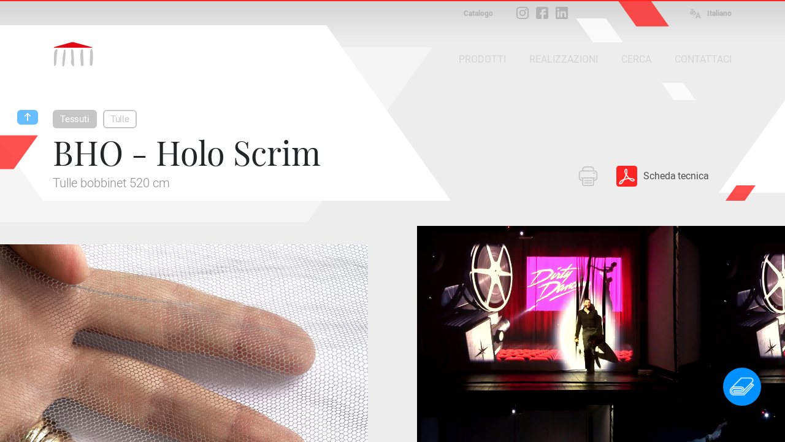

--- FILE ---
content_type: text/html; charset=iso-8859-1
request_url: https://www.peroni.com/scheda.php?id=51620
body_size: 10310
content:
<!DOCTYPE html>
<html lang="it">
	<head>
<meta charset="windows-1252">
<meta property="fb:app_id" content="1316250451796609">

<meta property="og:url" content="https://peroni.com/scheda.php?id=51620">
<meta property="og:type" content="website">
<meta property="og:title" content="BHO - Holo Scrim - Tulle | PERONI">
<meta property="og:description" content="Tulle bobbinet 520 cm">
<meta property="og:image" content="https://peroni.com/_imgschede/BHO_HoloScrim_21ad.jpg">

<meta property="og:locale" content="it_IT">
<meta property="og:site_name" content="peroni.com">

<title>BHO - Holo Scrim - Tulle | PERONI</title>
<meta name="keywords" content="produzione schermi, produzione fondali, allestimenti scenografici, materiali scenografici, scenotecnica, tessuti ignifughi, materiali decorativi, manutenzione teatri, sipari, sipario, schermi retroproiezioni, scenografia, Retroproiezione, tappeti, tappeto, danza, ballo, spettacolo, sistema a binario, stampe digitali, palco, americane, specchi, cinematografia, vendita online, zaklab">
<meta name="description" content="Tulle bobbinet 520 cm">
<meta name="author" content="Zaklab">

<!-- Favicon -->
<link rel="shortcut icon" href="./favicon.ico">
<!-- Apple icon v2.0 (solo iOS 7 in su)-->
<link rel="apple-touch-icon-precomposed" href="/_appleicon/icon76.png" sizes="76x76"> <!-- iPad iOS 7 -->
<link rel="apple-touch-icon-precomposed" href="/_appleicon/icon120.png" sizes="120x120"> <!-- iPhone retina iOS 7 -->
<link rel="apple-touch-icon-precomposed" href="/_appleicon/icon152.png" sizes="152x152"> <!-- iPad retina iOS 7 -->

<!-- CSS -->
<link rel="stylesheet" href="_ele/ZAKLAB-2018.02_peroni.css?v=4.2">
<link rel="stylesheet" href="_ele/ZAKLAB-2018.02_sidebarEffects.css">
<!-- CSS FONT FACE -->
<link href="font/stylesheet.css" rel="stylesheet" type="text/css">

<!--[if gte IE 9]>
  <style type="text/css">
    .gradient {
       filter: none;
    }
  </style>
<![endif]--><script type="text/javascript">
var cookieLawTEC = true;
var cookieLawUI = true;
var cookieLawTRACK = true;
var cookieLaw = true;

var _iub = _iub || [];
_iub.csConfiguration = {"askConsentAtCookiePolicyUpdate":true,"consentOnContinuedBrowsing":false,"cookiePolicyInOtherWindow":true,"invalidateConsentWithoutLog":true,"perPurposeConsent":true,"priorConsent":false,"siteId":271559,"whitelabel":false,"cookiePolicyId":329793,"lang":"it", "banner":{ "applyStyles":true,"acceptButtonDisplay":true,"closeButtonRejects":true,"customizeButtonDisplay":true,"explicitWithdrawal":true,"fontSize":"12px","listPurposes":true,"position":"float-bottom-right","prependOnBody":true,"rejectButtonDisplay":true }};
</script>
<script type="text/javascript" src="//cdn.iubenda.com/cs/iubenda_cs.js" charset="UTF-8" async></script>
<link href="https://zaklab.it/cookielaw/IUBENDA_custom_banner_style_v3.css" rel="stylesheet" type="text/css"><!-- Global site tag (gtag.js) - Google Analytics -->
<script async src="https://www.googletagmanager.com/gtag/js?id=G-E0T707NPV5"></script>
<script>
  window.dataLayer = window.dataLayer || [];
  function gtag(){dataLayer.push(arguments);}
  gtag('js', new Date());

  gtag('config', 'G-E0T707NPV5');
</script>
<link rel="stylesheet" type="text/css" href="jquery/Zoom/zoom.zaklab.css">
	</head>
	<body>
<div class="overlay" id="overlay"></div>
<div class="loading" id="loading"><div class="loading-svg">
<svg version="1.1" id="loader-1" xmlns="http://www.w3.org/2000/svg" xmlns:xlink="http://www.w3.org/1999/xlink" x="0px" y="0px"
     width="60px" height="60px" viewBox="0 0 50 50" style="enable-background:new 0 0 50 50;" xml:space="preserve">
  <path fill="#000" d="M43.935,25.145c0-10.318-8.364-18.683-18.683-18.683c-10.318,0-18.683,8.365-18.683,18.683h4.068c0-8.071,6.543-14.615,14.615-14.615c8.072,0,14.615,6.543,14.615,14.615H43.935z">
    <animateTransform attributeType="xml"
      attributeName="transform"
      type="rotate"
      from="0 25 25"
      to="360 25 25"
      dur="1.0s"
      repeatCount="indefinite"/>
    </path>
  </svg></div>
</div>

<div class="search" id="search">
	
<div class="overlay-header">
	<div class="overlay-tit ffText30PR">Cerca</div><div class="overlay-close" id="searchclose"><svg xmlns="http://www.w3.org/2000/svg" width="17" height="17" viewBox="0 0 24 24"><path d="M23.954 21.03l-9.184-9.095 9.092-9.174-2.832-2.807-9.09 9.179-9.176-9.088-2.81 2.81 9.186 9.105-9.095 9.184 2.81 2.81 9.112-9.192 9.18 9.1z"/></svg></div>
</div>

	<form name="searchQuery" id="searchQuery" class="search-form">
		<div class="search-form-main">
			<div class="search-form-box">
				<label class="ffText14CR" for="searchfree">RICERCA LIBERA</label>
				<input id="searchfree" name="searchfree" type="text" class="input-search" placeholder="Ricerca libera" value="" onkeyup="validSpec(this)" autocorrect="off" autocomplete="off">
			</div><div class="search-form-box">
				<label class="ffText14CR" for="searchcolor">RICERCA PER COLORE</label>
				<input id="searchcolor" name="searchcolor" type="text" class="input-search" placeholder="Ricerca per colore" value="" onkeyup="validSpec(this)" autocorrect="off" autocomplete="off">
			</div><div class="search-form-btn"><div class="btnsearchget" id="searchget"></div></div>
		</div>
	</form>
	<div class="loading" id="loadingsearch"><div class="loading-svg">
	<svg version="1.1" id="loader-1" xmlns="http://www.w3.org/2000/svg" xmlns:xlink="http://www.w3.org/1999/xlink" x="0px" y="0px"
		 width="60px" height="60px" viewBox="0 0 50 50" style="enable-background:new 0 0 50 50;" xml:space="preserve">
	  <path fill="#000" d="M43.935,25.145c0-10.318-8.364-18.683-18.683-18.683c-10.318,0-18.683,8.365-18.683,18.683h4.068c0-8.071,6.543-14.615,14.615-14.615c8.072,0,14.615,6.543,14.615,14.615H43.935z">
		<animateTransform attributeType="xml"
		  attributeName="transform"
		  type="rotate"
		  from="0 25 25"
		  to="360 25 25"
		  dur="1.0s"
		  repeatCount="indefinite"/>
		</path>
	  </svg></div>
	</div>
	<div class="search-result" id="resultSearch"><!-- AJAX --></div>
</div>
	<!-- st-menu-open -->
		<div id="st-container" class="st-container st-effect-9">
<nav class="st-menu2 st-effect-9 menulang" id="menulang">
<a href="/scheda.php?id=51620&amp;langchange=it" class="ffText16CM off">Italiano</a><a href="lang_UK/scheda.php?id=51620&amp;langchange=en" class="ffText16CM">English</a><a href="lang_ES/scheda.php?id=51620&amp;langchange=es" class="ffText16CM">Español</a><a href="lang_FR/scheda.php?id=51620&amp;langchange=fr" class="ffText16CM">Français</a><a href="lang_UR/scheda.php?id=51620&amp;langchange=ru" class="ffText16CM">&#1056;&#1091;&#1089;&#1089;&#1082;&#1080;&#1081;</a><a href="lang_PT/scheda.php?id=51620&amp;langchange=pt" class="ffText16CM">Português</a><a href="lang_RO/scheda.php?id=51620&amp;langchange=ro" class="ffText16CM">Romãnä</a>
</nav>


<nav class="st-menu st-effect-9 area" id="menuarea"></nav>
<nav class="st-menu st-effect-9 categoria" id="menucategoria"></nav>
<nav class="st-menu st-effect-9 prodotti" id="menuprodotti"></nav>
<nav class="st-menu st-effect-9 realizzazioni" id="menurealizzazioni"></nav>
<nav class="st-menu st-effect-9 contattaci" id="menucontattaci"></nav>

<div class="menu-panel-overlay"></div>
			<!-- st-pusher -->
			<div class="st-pusher">
			
				<div id="stcontent" class="st-content">
<div class="settorishort">
<div class="settori-nxtpg"><div class="settore-box box2 delay1" onclick="document.location.href='settori.php?id=2';" title="Materiali">
			<div class="settore-icn" id="SET2"></div>
		</div><div class="settore-box box4 delay2" onclick="document.location.href='settori.php?id=4';" title="Lavorazioni su misura">
			<div class="settore-icn" id="SET4"></div>
		</div><div class="settore-box box3 delay3" onclick="document.location.href='settori.php?id=3';" title="Meccanica">
			<div class="settore-icn" id="SET3"></div>
		</div></div>
<div class="settore-box-on box2" title="Materiali"></div>
</div>					<div id="descScheda" class="content-nxtpg ">
<div class="menufixed">
	<div class="menufixed-main">
		<div class="menufixed-logo nxtpg"></div>
		<nav class="menu-principal">
			<ul>
				<li><a class="btnrounded2 btnmenu " rel="prodotti" href="javascript:;">PRODOTTI</a></li><li><a class="btnrounded2 btnmenu " rel="realizzazioni" href="javascript:;">REALIZZAZIONI</a></li><li><a class="btnrounded2  btnsearch" href="javascript:;">CERCA</a></li><li><a class="btnrounded2  btnmenu" rel="contattaci" href="javascript:;">CONTATTACI</a></li>
			</ul>
		</nav>
	</div>
</div>

<header class="Hnxtpg" >
				<div class="logo"><div class="logo-ele"></div><div class="logo-txt"></div></div>
		<div class="downloadmenu"><div class="downloadmenu-txt ffText12CB">Catalogo</div></div><div class="social-home"><a href="https://www.instagram.com/peroni_spa/" target="_blank" class="social-home-insta" title="Seguici su Instagram"></a><a href="https://www.facebook.com/Peroni-Spa-541129069368206/" target="_blank" class="social-home-fb" title="Seguici su Facebook"></a><a href="https://it.linkedin.com/company/peronispa" target="_blank" class="social-home-in" title="Seguici su LinkedIn"></a></div><div class="language"><div class="language-icn"></div><div class="language-txt ffText12CB">Italiano</div></div>				
		<nav class="menu-principal">
			<ul>
				<li><a class="btnrounded2 btnmenu " rel="prodotti" href="javascript:;">PRODOTTI</a></li><li><a class="btnrounded2 btnmenu " rel="realizzazioni" href="javascript:;">REALIZZAZIONI</a></li><li><a class="btnrounded2  btnsearch" href="javascript:;">CERCA</a></li><li><a class="btnrounded2  btnmenu" rel="contattaci" href="javascript:;">CONTATTACI</a></li>
			</ul>
		</nav>
</header><div class="nxtpg-header">
	<div class="n-h-lineup bgRed"></div>
	<div class="n-h-title">
		<div class="n-h-function">
						<button class="btnstampa"></button><a href="_allegati/Peroni_BHO_Holo_Scrim-51620-711.pdf" target="_blank" title="Scheda tecnica" class="btnpdfscheda ffText20CR"><span>Scheda tecnica</span></a>		</div>
		<nav><button class="btnback"></button><button class="btnrounded-min2 ffText15CM btnmenuA" rel="MENU17">Tessuti</button><button class="btnrounded-min ffText15CM btnmenuC" rel="MENU152">Tulle</button></nav>
		<h1 class="ffText54PR">BHO - Holo Scrim</h1>
		<h2 class="ffText20CR colorGrey4">Tulle bobbinet 520 cm</h2>
	</div>
	<svg width="84" height="43" viewBox="0 0 55 28" class="n-h-poly-01">
		<polygon points="0,0 35,0 55,28 20,28" class="poly-red">
	</svg>
	<svg width="49" height="25" viewBox="0 0 77 39" class="n-h-poly-02">
		<polygon points="28,0 77,0 49,39 0,39" class="poly-red">
	</svg>
	<svg width="109" height="56" viewBox="0 0 77 39" class="n-h-poly-03">
		<polygon points="28,0 77,0 49,39 0,39" class="poly-red">
	</svg>
	<svg width="868" height="286" viewBox="0 0 868 286" class="n-h-poly-04">
		<polygon points="0,0 665,0 868,286 203,286" class="poly-white">
	</svg>
	<svg width="1019" height="285" viewBox="0 0 1019 285" class="n-h-poly-05">
		<polygon points="204,0 1019,0 815,285 0,285" class="poly-white">
	</svg>
	<svg width="1019" height="285" viewBox="0 0 1019 285" class="n-h-poly-06">
		<polygon points="204,0 1019,0 815,285 0,285" class="poly-white">
	</svg>
	<svg width="77" height="39" viewBox="0 0 55 28" class="n-h-poly-07">
		<polygon points="0,0 35,0 55,28 20,28" class="poly-white">
	</svg>
	<svg width="55" height="28" viewBox="0 0 55 28" class="n-h-poly-08">
		<polygon points="0,0 35,0 55,28 20,28" class="poly-white">
	</svg>
</div>
					<div class="scheda-foto">
<div id="foto1" class="Boximg8 overIMG" rel="IMG113501"><div class="box-hover"></div><img data-original="_imgschede/BHO_HoloScrim_21ad.jpg" src="_ele/transparent.gif" class="Img1 oriz" alt="BHO - Holo Scrim 03. grigio"></div><div class="scheda-foto-collage num8">
		<div class="collage-over overIMG" rel="IMG113501">
			<div class="collage-over-txt ffText20CR colorWhite">Vedi tutte</div>
			<svg width="868" height="286" viewBox="0 0 868 286"><polygon points="0,0 665,0 868,286 203,286" class="poly-dark"></polygon></svg>
		</div>
	<div id="foto2" class="Boximg8 overIMG" rel="IMG174897"><div class="box-hover"></div><img data-original="_imgschede/MicheleTomatis_41aa.jpg" src="_ele/transparent.gif" class="Img2 oriz" alt="Michele Tomatis, ''Grand Musical Hotel'' Il protagonista di questo show, uno straordinario one-man band, è appena comparso dal nulla sbucando dallo schermo per proiezioni ..."></div><div id="foto3" class="Boximg8 overIMG" rel="IMG174792"><div class="box-hover"></div><img data-original="_imgschede/MicheleTomatis_03aa.jpg" src="_ele/transparent.gif" class="Img3 oriz" alt="... che si trova alle sue spalle, in realtà un Fondale attraversabile in bande elastiche LBE - Perolastic.Sta per presentare al pubblico un'altra performer ..."></div><div id="foto4" class="Boximg8 overIMG" rel="IMG174904"><div class="box-hover"></div><img data-original="_imgschede/MicheleTomatis_42aa.jpg" src="_ele/transparent.gif" class="Img4 oriz" alt="... che compare dal nulla.Le luci sul fondo del palcoscenico si sono abbassate e un proiettore ne sta retroproiettando l'immagine virtuale dall'alto al basso ..."></div><div id="foto5" class="Boximg8 overIMG" rel="IMG174799"><div class="box-hover"></div><img data-original="_imgschede/MicheleTomatis_04aa.jpg" src="_ele/transparent.gif" class="Img5 oriz" alt="... su di un fondale invisibile in BHO - Holo Scrim grigio installato sul fronte del palcoscenico.La cantante con cui Michele Tomatis duetta non è altro che una proiezione olografica con cui il personaggio reale può interagire in vari modi.Ad esempio ..."></div><div id="foto6" class="Boximg8 overIMG" rel="IMG174911"><div class="box-hover"></div><img data-original="_imgschede/MicheleTomatis_43aa.jpg" src="_ele/transparent.gif" class="Img6 oriz" alt="... qui un nuovo cambio di luci toglie l'illuminazione frontale sul performer in carne ed ossa ..."></div><div id="foto7" class="Boximg8 overIMG" rel="IMG174806"><div class="box-hover"></div><img data-original="_imgschede/MicheleTomatis_35aa.jpg" src="_ele/transparent.gif" class="Img7 oriz" alt="... e illumina lo sfondo, creando così una silhouette reale che solleva la performer virtuale."></div><div id="foto8" class="Boximg8 overIMG" rel="IMG183703"><div class="box-hover"></div><img data-original="_imgschede/AC_Y_54aa.jpg" src="_ele/transparent.gif" class="Img8 oriz" alt="Mudac, ''A Chair and You'' Le pareti della grande teca in primo piano sono fatte di tulle BHO - Holo Scrim grigio, praticamente invisibile in controluce, ma molto reattivo all'illuminazione e alle proiezioni."></div></div><!-- /collage -->					</div><!-- /foto -->
					
					<div class="scheda-main">
						<div class="scheda-sx">
							<div class="scheda-desc colorGrey4">
 <span class="evitxt">BHO - Holo Scrim</span> è un <span class="evitxt">Tulle per scenografia</span> in poliammide con <a href="scheda.php?id=57970" class="linktxt" alt="Vai alla scheda collegata">armatura bobbinet</a>.<br />&#278; un supporto per proiezioni olografiche 3D di estrema trasparenza ed efficacia.<br />Posto di fronte a soggetti reali visibili in trasparenza, viene utilizzato con la proiezione frontale o con la retroproiezione di soggetti virtuali che, interagendo con quelli reali, creano l'illusione di tridimensionalità tipica dell' <a href="https://it.wikipedia.org/wiki/Fantasma_di_Pepper" class="linktxt">effetto del Fantasma di Pepper o Pepper's Ghost</a>.<br />Si trasporta con grande agio grazie alla leggerezza estrema e al ridotto volume che occupa quando viene ripiegato.<br />Se dotato di finiture adeguate si installa facilmente, rapidamente e quando viene teso correttamente ai quattro lati (vedi: <a href="scheda.php?id=53522" class="linktxt" alt="Vai alla scheda collegata">confezione tesa</a>) non conserva segni di piegatura.<br />L'armatura bobbinet gli conferisce una certa elasticità sia in trama che in ordito.<br /><br /><strong>Brevi guide sul tulle</strong>:<br /><a href="scheda.php?id=51256" class="linktxt" alt="Vai alla scheda collegata">Proprietà del tulle per scenografia</a> <br /><a href="scheda.php?id=58189" class="linktxt" alt="Vai alla scheda collegata">Maglie e colori</a> <hr /><div class="scheda-columns"><div class="scheda-columns-rw"><div class="scheda-columns-sx">Reazione al fuoco</div><div class="scheda-columns-dx">ignifugo permanente</div></div></div><div class="scheda-columns"><div class="scheda-columns-rw"><div class="scheda-columns-sx">Certificati</div><div class="scheda-columns-dx">EN 13773:2003 classe 1</div></div></div><div class="scheda-columns"><div class="scheda-columns-rw"><div class="scheda-columns-sx">Maglia </div><div class="scheda-columns-dx">esagonale 1,2 x 1,2 mm</div></div></div><div class="scheda-columns"><div class="scheda-columns-rw"><div class="scheda-columns-sx">Composizione </div><div class="scheda-columns-dx">100% poliammide</div></div></div><div class="scheda-columns"><div class="scheda-columns-rw"><div class="scheda-columns-sx">Peso</div><div class="scheda-columns-dx">15 g/m²</div></div></div><div class="scheda-columns"><div class="scheda-columns-rw"><div class="scheda-columns-sx">Larghezza</div><div class="scheda-columns-dx">520 cm ± 20 cm</div></div></div><div class="scheda-columns"><div class="scheda-columns-rw"><div class="scheda-columns-sx">Lunghezza </div><div class="scheda-columns-dx">± 45 m</div></div></div><div class="scheda-columns"><div class="scheda-columns-rw"><div class="scheda-columns-sx">Formato</div><div class="scheda-columns-dx">faldato</div></div></div><div class="scheda-columns"><div class="scheda-columns-rw"><div class="scheda-columns-sx">Colori disponibili</div><div class="scheda-columns-dx">vedi cartella colori</div></div></div><div class="scheda-columns"><div class="scheda-columns-rw"><div class="scheda-columns-sx">Colori a richiesta</div><div class="scheda-columns-dx">non disponibili</div></div></div><hr /><div class="scheda-columns"><div class="scheda-columns-rw"><div class="scheda-columns-sx">Trasparenza in controluce </div><div class="scheda-columns-dx"><img src="_ele/r50.png" alt="Rating 5.0" title="Attenzione: i rating evidenziano una media astratta che ha il solo scopo di dare un'idea di massima dei comportamenti del materiale, essendo impossibile sintetizzare un unico dato che tenga conto di tutte le variabili" align="absmiddle" class="rate" /></div></div></div><div class="scheda-columns"><div class="scheda-columns-rw"><div class="scheda-columns-sx">Effetto parete con luce frontale </div><div class="scheda-columns-dx"><img src="_ele/r50.png" alt="Rating 5.0" title="Attenzione: i rating evidenziano una media astratta che ha il solo scopo di dare un'idea di massima dei comportamenti del materiale, essendo impossibile sintetizzare un unico dato che tenga conto di tutte le variabili" align="absmiddle" class="rate" /></div></div></div><div class="scheda-columns"><div class="scheda-columns-rw"><div class="scheda-columns-sx">Dipingibilità </div><div class="scheda-columns-dx"><img src="_ele/r20.png" alt="Rating 2.0" title="Attenzione: i rating evidenziano una media astratta che ha il solo scopo di dare un'idea di massima dei comportamenti del materiale, essendo impossibile sintetizzare un unico dato che tenga conto di tutte le variabili" align="absmiddle" class="rate" /> con pitture per tessuti in poliammide</div></div></div><hr /><div class="scheda-columns"><div class="scheda-columns-rw"><div class="scheda-columns-sx">Disponibilità</div><div class="scheda-columns-dx">a metro<br />in pezze intere<br />in realizzazioni su misura</div></div></div>							</div>
						</div><!-- /scheda-sx --><div class="scheda-dx">
	<h3 class="ffText30PR colorGrey3">Cartella colori</h3>
<div class="scheda-color  overCOLOR" rel="IMG100232"><div class="box-hover"></div><img src="_imgschede/BHO_HoloScrim_00ac.jpg" alt="BHO - Holo Scrim 03. grigio" ></div>						</div><!-- /scheda-dx -->
					</div><!-- /scheda-main -->
					

					
					<div class="scheda-attached">
						<h2 class="ffText32PR">Video & Documentazione</h2>
						<div class="scheda-attached-main">
<div class="attached-box V" id="VID687">
								<div class="box-hover"></div>
								<h3 class="ffText20PR">BHO - Holo Scrim</h3>
								<div class="attached-box-icn"></div>
								<div class="attached-box-shade"></div>
								<div class="attached-box-bg"  data-original="_video/box_687_bho.jpg" style="background-image:url('_ele/transparent.gif');" ></div>
							</div><div class="attached-box V" id="VID757">
								<div class="box-hover"></div>
								<h3 class="ffText20PR">Michele Tomatis, ''Grand Musical Hotel''</h3>
								<div class="attached-box-icn"></div>
								<div class="attached-box-shade"></div>
								<div class="attached-box-bg"  data-original="_video/box_757_micheletomatis_video_01aa.jpg" style="background-image:url('_ele/transparent.gif');" ></div>
							</div>						</div>
						
	<svg width="98" height="50" viewBox="0 0 77 39" class="attached-poly-06">
		<polygon points="28,0 77,0 49,39 0,39" class="poly-red">
	</svg>
	
	<svg width="98" height="50" viewBox="0 0 77 39" class="attached-poly-03">
		<polygon points="28,0 77,0 49,39 0,39" class="poly-red">
	</svg>
	
	<svg width="54" height="28" viewBox="0 0 55 28" class="attached-poly-07">
		<polygon points="0,0 35,0 55,28 20,28" class="poly-red">
	</svg>
	
	<svg width="77" height="39" viewBox="0 0 55 28" class="attached-poly-08">
		<polygon points="0,0 35,0 55,28 20,28" class="poly-white">
	</svg>
	
	<svg width="697" height="320" viewBox="0 0 697 320" class="attached-poly-04">
		<polygon points="0,0 468,0 697,320 229,320" class="poly-outline-grey">
	</svg>

	<svg width="697" height="320" viewBox="0 0 697 320" class="attached-poly-05">
		<polygon points="229,0 697,0 468,320 0,320" class="poly-outline-grey">
	</svg>
	
	<svg width="1671" height="468" viewBox="0 0 1671 468" class="attached-poly-01">
		<polygon points="0,0 1337,0 1671,468 334,468" class="poly-white">
	</svg>
	<svg width="1182" height="400" viewBox="0 0 1182 400" class="attached-poly-02">
		<polygon points="287,0 1182,0 895,400 0,400" class="poly-white">
	</svg>
		
	<svg width="1671" height="468" viewBox="0 0 1671 468" class="attached-poly-09">
		<polygon points="334,0 1671,0 1337,468 0,468" class="poly-white">
	</svg>
	
					</div><!-- /scheda-attached -->
					<div class="scheda-other">
						<h2 class="ffText32PR">Questo materiale è stato usato per...</h2>
<div class="boxsquare" onclick="location.href='scheda.php?id=59120';">
								<div class="box-hover"></div>
								<div class="boxsquare-img"  data-original="_imgschede/AT_Rusalka_13ab.jpg" style="background-image:url('_ele/transparent.gif');" ></div><div class="boxsquare-txt">
									<h3 class="ffText18PR">Auditorio de Tenerife, ''Rusalka''</h3>
									<p class="ffText12CR colorGrey5">Opera lirica</p>
								</div>
							</div><div class="boxsquare" onclick="location.href='scheda.php?id=58665';">
								<div class="box-hover"></div>
								<div class="boxsquare-img"  data-original="_imgschede/MicheleTomatis_00aa.jpg" style="background-image:url('_ele/transparent.gif');" ></div><div class="boxsquare-txt">
									<h3 class="ffText18PR">Michele Tomatis, ''Grand Musical Hotel''</h3>
									<p class="ffText12CR colorGrey5">Operetta, zarzuela, musical</p>
								</div>
							</div><div class="boxsquare" onclick="location.href='scheda.php?id=58980';">
								<div class="box-hover"></div>
								<div class="boxsquare-img"  data-original="_imgschede/AC_Y_56aa.jpg" style="background-image:url('_ele/transparent.gif');" ></div><div class="boxsquare-txt">
									<h3 class="ffText18PR">Mudac, ''A Chair and You''</h3>
									<p class="ffText12CR colorGrey5">Esposizioni, arte, architettura</p>
								</div>
							</div><div class="boxsquare-void"></div>					</div><!-- /scheda-other -->
					
					</div><!-- /content-nxtpg -->
<footer>	
	<div class="footer-main clearfix colorGrey2">
		<div class="footer-sx">
			<h2 class="ffText20PR colorWhite">Scopri Peroni</h2>
			<ul class="ffText16CR">
				<li><a href="azienda.php?id=17">Organizzazione</a></li>
				<li><a href="azienda.php?id=13">Profilo aziendale</a></li>
				<li><a href="azienda.php?id=21">La storia</a></li>
		<li><a href="javascript:;" rel="DIS13" class="btndisclaimer">Lavora con noi</a></li>      
						<li><a href="ultimi_prodotti.php">Ultimi Prodotti</a></li>
			</ul>
		</div>
		<div class="footer-ct">
			<img src="_ele/LOGO_PeroniSPA_03.png" width="173" height="103" alt="Peroni SPA" class="footer-logo">
			<h2 class="ffText30PR colorWhite">Peroni S.p.a.</h2>
			<h3 class="ffText20CR">Via Monte Leone, 93 <br>
			21013 Gallarate (VA)<br>
			Tel. +39 0331 756 811</h3>
		</div>
		<div class="footer-dx">
			<h2 class="ffText20PR colorWhite">Informazioni</h2>
			<ul class="ffText16CR">
				<li><a href="contattaci.php">Orari magazzino</a></li>
				<li><a href="Peroni_Indicazioni_stradali_orari.pdf" title="Download delle indicazioni stradali in PDF" target="_blank">Come raggiungerci</a></li>
			<li><a href="javascript:;" rel="DIS5" class="btndisclaimer">Privacy</a></li>      
						<li><a href="javascript:;" rel="DIS1" class="btndisclaimer">Condizioni di utilizzo del sito</a></li>      
						<li><a href="javascript:;" rel="DIS25" class="btndisclaimer">Condizioni di vendita</a></li>      
						<li><a href="javascript:;" rel="DIS9" class="btndisclaimer">Copyright & Fotografie</a></li>      
						</ul>
		</div>
	</div>
	<div class="footer-end">
		<div class="txtL"><a class="btnrounded-outline ffText16CM btnmenu" rel="contattaci" href="javascript:;">Distributori</a></div><div>
		<div><img src="_ele/logo_NIVOFLEX.png"></div>
		</div><div class="txtR"><a class="btnrounded-outline ffText16CM" href="mailto:info@peroni.com">Manda una email</a></div>
	</div>
	
	<div class="copy"><div class="copy-txt ffText12CR colorGrey2">COPYRIGHT 2017 TUTTI I DIRITTI RISERVATI - P.IVA/C.F. 00212670129 - CAP. SOC. € 1.150.000 - REG. IMP. Varese 00212670129 - REA VA-78719 - WEB DESIGN <a href="http://www.zaklab.com" class="item" target="_blank">ZAKLAB</a></div></div>
</footer>
<div class="legalbar"><div class="legalbar-main"><div class="legalbar-tit">Informazioni sul trattamento dei dati</div><div class="legalbar-btn"><a href="https://www.iubenda.com/privacy-policy/329793/legal" target="_blank" title="Privacy Policy">Privacy Policy</a><a href="https://www.iubenda.com/privacy-policy/329793/cookie-policy" target="_blank" title="Cookie Policy">Cookie Policy</a><a href="#" class="iubenda-cs-preferences-link">Impostazioni</a></div></div></div>				</div><!-- /st-content -->
			</div><!-- /st-pusher -->
		</div><!-- /st-container -->
<!-- JQUERY -->
<script type="text/javascript" src="jquery/jquery-3.1.1.min.js"></script>
<script type="text/javascript" src="jquery/jquery.easing.1.3.js"></script>
<!-- OVER -->
<script type="text/javascript" src="jquery/jquery.overlay.v3.js"></script>

<script type="text/javascript" src="jquery/blockKeyPress.js"></script>
<script type="text/javascript" src="jquery/jquery.lazyload.min.js"></script>
<!-- AUTOGROW - TEXTAREA -->
<script type="text/javascript" src="jquery/jquery.autogrow-textarea.js"></script>

<script type="text/javascript">


$(function() {
	// CARICHIAMO I MENU TEMATICI //
	$.get( "ajx_menu_panel.php", { idMENU: "prodotti", type: "1" } ).done(function(data) { $("#menuprodotti").html(data); });
	$.get( "ajx_menu_panel.php", { idMENU: "realizzazioni", type: "1" } ).done(function(data) { $("#menurealizzazioni").html(data); });
	$.get( "ajx_menu_panel.php", { idMENU: "contattaci", type: "1" } ).done(function(data) { $("#menucontattaci").html(data); });
});
// LANGUAGE ////////////////////////////////
var openlang = 0;

var lastScrollTop = 0;

$( ".st-content" ).scroll(function() {
   var st = $(this).scrollTop();
   if (st > lastScrollTop){
       // DOWNSCROLL CODE
	   $(".menufixed").removeClass("open");
  } else {
      // UPSCROLL CODE
		if(st >= 300){
			if(!$(".menufixed").hasClass("open")){
				$(".menufixed").addClass("open");
			}
		} else {
			$(".menufixed").removeClass("open");
		}
   }
   lastScrollTop = st;
   
	if(openlang==1){
		$('#st-container').removeClass("st-menu-open2");
		$("#menulang").removeClass('visible');
		openlang = 0;
	}
});

$( window ).resize(function() {

	var Hcontent = $(".content-nxtpg").height();
	
	if(Hcontent<=1300){
		$(".bg-shape").addClass("shortH");
	} else {
		$(".bg-shape").removeClass("shortH");
	}

});

$( document ).ready(function() {

	var Hcontent = $(".content-nxtpg").height();
	
	if(Hcontent<=1300){
		$(".bg-shape").addClass("shortH");
	} else {
		$(".bg-shape").removeClass("shortH");
	}

// CERCA ////////////////////////////////
	$('.btnsearch').bind( "click", function(e) {
		console.log('1');
		$("body").addClass("search-open");
			return false;
	});
	
// BACK ////////////////////////////////
	$('.btnback').bind( "click", function(e) {
		window.history.back();
		return false;
	});

// MENU PRINCIPALI ////////////////////////////////
	$('.btnmenu').bind( "click", function(e) {
		var idMENU = $(this).attr("rel");
		if(idMENU){
			$("#menu"+idMENU).animate({ scrollTop: 0 }, 0).addClass('visible');
			$('#st-container').addClass("st-menu-open");
	
			$('.menu-panel-overlay, .btnclose-menu').bind( "click", function(e) {
				$('#st-container').removeClass("st-menu-open");
				$("#menu"+idMENU).removeClass('visible');
				$('.menu-panel-overlay, .btnclose-menu').unbind( "click" );
				return false;
			});
		}
		return false;
	});
// MENU AREA ////////////////////////////////
	$('.btnmenuA').bind( "click", function(e) {
		var idMENU = $(this).attr("rel");
		if(idMENU){
			$("#menuarea").animate({ scrollTop: 0 }, 0).addClass('visible');
			$('#st-container').addClass("st-menu-open");
	
			$('.menu-panel-overlay, .btnclose-menu').bind( "click", function(e) {
				$('#st-container').removeClass("st-menu-open");
				$("#menuarea").removeClass('visible');
				$('.menu-panel-overlay, .btnclose-menu').unbind( "click" );
				return false;
			});
		}
		return false;
	});
// MENU CATEGORIA ////////////////////////////////
	$('.btnmenuC').bind( "click", function(e) {
		var idMENU = $(this).attr("rel");
		if(idMENU){
			$("#menucategoria").animate({ scrollTop: 0 }, 0).addClass('visible');
			$('#st-container').addClass("st-menu-open");
	
			$('.menu-panel-overlay, .btnclose-menu').bind( "click", function(e) {
				$('#st-container').removeClass("st-menu-open");
				$("#menucategoria").removeClass('visible');
				$('.menu-panel-overlay, .btnclose-menu').unbind( "click" );
				return false;
			});
		}
		return false;
	});
// LANGUAGE ////////////////////////////////
	$('.language').bind( "click", function(e) {
		if(openlang==0){
			$("#menulang").animate({ scrollTop: 0 }, 0).addClass('visible');
			$('#st-container').addClass("st-menu-open2");
			openlang = 1;
		} else {
			$('#st-container').removeClass("st-menu-open2");
			$("#menulang").removeClass('visible');
			openlang = 0;
		}
		return false;
	});
	
	$("#searchget").bind( "click", function() {
		GetSearch();
		return false;
	});
	
	function GetSearch(){
			var textFind = $("#searchfree").val();
			var textFindColor = $("#searchcolor").val();
		
			if( ( textFind != '' && textFind.length >= 2 ) || ( textFindColor != '' && textFindColor.length >= 2 ) ){
				$("#loadingsearch").addClass('On');
				$.ajax({
				type: "POST",
				url: "ajx_search.php",
				data: "textFind="+textFind+"&textFindColor="+textFindColor,
				cache: false,
					success: function(html){
						var data = $.trim(data);
						if(data == 2){
							$("body").removeClass("search-open");
							$("#resultSearch").html('');
						}
					},
					error : function (richiesta,stato,errori) {
						console.log("CARICAMENTO = "+errori);
					}
				}).done(function(data) {
					console.log('2');
					var data = $.trim(data);
					if(data == 2){
						$("body").removeClass("search-open");
						$("#resultSearch").html('');
						return false;
					} else {
						$("#loadingsearch").removeClass('On');
						$("#resultSearch").html(data);
						return false;
					}
				});
				return false;
			} else {
				//$("#searchVoice").val('').attr("placeholder","Scrivi almeno 4 caratteri")
				return false;
			}
			return false;
	}
	
	$("#searchfree").keyup(function(event) {
				$("#searchcolor").val('');
				$("label[for='searchcolor']").removeClass('on');
				var textFind = $(this).val();
				if( textFind != ''){
					$("label[for='searchfree']").addClass('on');
					if( textFind.length >= 2 ){
						$("#searchget").addClass("active");
					} else {
						$("#searchget").removeClass("active");
					}
				} else {
					$("label[for='searchfree']").removeClass('on');
					$("#searchget").removeClass("active");
					return false;
				};
	}).keydown(function(event) {
			// blocca invio
		  if (event.which == 13) {
			$( "#searchget" ).click();
			return false;
		  }
	});
	
	$("#searchcolor").keyup(function(event) {
				$("#searchfree").val('');
				$("label[for='searchfree']").removeClass('on');
				var textFind = $(this).val();
				if( textFind != ''){
					$("label[for='searchcolor']").addClass('on');
					if( textFind.length >= 2 ){
						$("#searchget").addClass("active");
					} else {
						$("#searchget").removeClass("active");
					}
				} else {
					$("label[for='searchcolor']").removeClass('on');
					$("#searchget").removeClass("active");
					return false;
				};
	}).keydown(function(event) {
			// blocca invio
		  if (event.which == 13) {
			$( "#searchget" ).click();
			return false;
		  }
	});
	
	$("#searchclose").bind( "click", function() {
		$("body").removeClass("search-open");
		$("#resultSearch").html('');
		return false;
	}); 
	
	
	$(".Hnxtpg .logo, .menufixed-logo.nxtpg").bind( "click", function() {
		document.location.href = 'index.php';
		return false;
	});

// DISCLAIM ////////////////////////////////////////////////////////
$('.btndisclaimer').bind( "click", function(e) {
	var idRel = $(this).attr("rel"),
		idDIS = idRel.replace("DIS", "");
	if(idDIS){
		chiamata(idDIS,'ajx_disclaimer.php', '', 0);
	}
	return false;
});

// GUIDE & OCCASIONI ////////////////////////////////////////////////////////
$('.btndownload').bind( "click", function(e) {
	var idRel = $(this).attr("rel"),
		idDIS = idRel.replace("DWN", "");
	if(idDIS==2){
		chiamata(idDIS,'ajx_download.php', '', 0);
	} else {
		document.location.href = 'download';
	}
	return false;
});
$('.downloadmenu').bind( "click", function(e) {
	document.location.href = 'download';
	return false;
});

<!-- RICHIESTA PREVENTIVO -->
function ErrorRQS(){
	$("#rqs").addClass("shaker");
	$("#rqs").one('webkitAnimationEnd oanimationend oAnimationEnd msAnimationEnd animationend',   
	function(e) {
		$("#rqs").removeClass("shaker");
	});
}
function ErrorRQSask(){
	$("#rqsask").addClass("shaker");
	$("#rqsask").one('webkitAnimationEnd oanimationend oAnimationEnd msAnimationEnd animationend',   
	function(e) {
		$("#rqsask").removeClass("shaker");
	});
}
function ErrorRQSselector(){
	$("#rqsselector").addClass("shaker");
	$("#rqsselector").one('webkitAnimationEnd oanimationend oAnimationEnd msAnimationEnd animationend',   
	function(e) {
		$("#rqsselector").removeClass("shaker");
	});
}
function ErrorRQScaptcha(){
	$(".ask-recaptcha").addClass("shaker");
	$(".ask-recaptcha").one('webkitAnimationEnd oanimationend oAnimationEnd msAnimationEnd animationend',   
	function(e) {
		$(".ask-recaptcha").removeClass("shaker");
	});
}

function registerRQS(){
	var email = $("#rqs").val();
	var desc = $("#rqsask").val();
	var response = grecaptcha.getResponse();
	
	if(ValEmeial(email)==false || !email){
		ErrorRQS();
		$("#requestform").removeClass("next");
		return false;
	} else {
		if(!desc){
			ErrorRQSask();
			return false;
		} else {
			if( $('#f-option').is(':checked') || $('#s-option').is(':checked') ) {

				if(response.length === 0) {
					ErrorRQScaptcha();
					return false;
				} else {
					$('#requestform').submit();
					return false;
				}
				
			} else {
					ErrorRQSselector();
					return false;
			}
		};
	};
	return false;
}
function askingRQS(){
	var email = $("#rqs").val();
	if(ValEmeial(email)==false || !email){
		ErrorRQS();
		return false;
	} else {
		$("#requestform").addClass("next");
		return false;
	};
	return false;
}

$("#rqs").focus(function(event) {
	$("#rqs").removeClass("shaker");
}).keydown(function(event) {
		// blocca invio
	  if (event.which == 13) {
			askingRQS();
			return false;
	  }
});
$("#rqsask").focus(function(event) {
	$("#rqsask").removeClass("shaker");
}).keydown(function(event) {
		// blocca invio
	  if (event.which == 13) {
			//registerRQS();
			//return false;
	  }
});

$( "#RQSinfoOpen" ).bind( "click", function() {
	if( !$('#RQSinfo').is(':visible') ) {
		$("#RQSinfo").slideDown(300, 'easeOutExpo');
		$(this).addClass("btnRdON");
	} else {
		$("#RQSinfo").slideUp(300, 'easeOutExpo');
		$(this).removeClass("btnRdON");
	}
});

$( "#askRQS" ).one( "click", function() {
	var lg = 1;
	var lang = '?hl=it';
	if(lg==2){
		lang = '?hl=en';
	}
	if(lg==3){
		lang = '?hl=es';
	}
	if(lg==4){
		lang = '?hl=fr';
	}
	if(lg==5){
		lang = '?hl=ru';
	}
	if(lg==6){
		lang = '?hl=pt';
	}
	if(lg==7){
		lang = '?hl=ro';
	}
	var s = document.createElement("script");
	s.type = "text/javascript";
	s.src = "https://www.google.com/recaptcha/api.js"+lang;
	$("head").append(s);
	
	$('textarea').autogrow();
});
$( "#askRQS" ).bind( "click", function() {
	askingRQS();
	return false;
});
$( "#submitRQS" ).bind( "click", function() {
	registerRQS();
	return false;
});
<!-- RICHIESTA PREVENTIVO -->


// FOTO SCHEDA ////////////////////////////////////////////////////////
$(".scheda-foto img").lazyload({
  effect : "fadeIn",
  container: $(".st-content"),
  threshold : 300
});

});

$("div.boxsquare-img, div.boxline-img, div.categorie-box-bg, div.attached-box-bg").lazyload({
  effect : "fadeIn",
  container: $(".st-content"),
  threshold : 200 });
</script>

<!-- CHOSEN SELECT -->
<link rel="stylesheet" href="_ele/ZAKLAB-2017.03_chosen.css">
<script src="jquery/chosen/chosen.jquery.min.js" type="text/javascript"></script>
<script type="text/javascript">
$(".chzn-select").chosen({no_results_text:"--", disable_search_threshold: 5}); // singola scelta disabilità barra di ricerca
</script>
<!-- CHOSEN SELECT --><script type="text/javascript">
// SETTORI SHORT ////////////////////////////////
	$('.settore-box-on').bind( "click", function(e) {
		if($('.settorishort').hasClass("on")){
			$('.settorishort').removeClass("on");
		} else {
			$('.settorishort').addClass("on");
		}
		return false;
	});
</script>
<script type="text/javascript" src="jquery/jquery.visible.min.js"></script>
<script type="text/javascript">
var count = 1;
$(".scheda-columns-img").each(function(e) {
	$(this).attr("id", "contIMG"+count);
	$(this).find(".imgTAB").attr("id", "IMG"+count);
	count++;
	//console.log("Add "+count);
});


$(function() {
	// CARICHIAMO I MENU TEMATICI //
	$.get( "ajx_menu_panel.php", { idMENU: "17", type: "2", sez: "2" } ).done(function(data) { $("#menuarea").html(data); });
	$.get( "ajx_menu_panel.php", { idMENU: "152", type: "3", sez: "2" } ).done(function(data) { $("#menucategoria").html(data); });
});

$( document ).ready(function() {

	// IMMAGINI
	$('.overIMG').bind( "click", function(e) {
		var idRel = $(this).attr("rel"),
			idIMG = idRel.replace("IMG", "");
		if(idIMG){
			chiamata(51620,'ajx_image.php', idIMG, 1);
			
			$("#overlay").on("click",".imagedida a", function(event){
				event.preventDefault();
				var href = $(this).attr("href");
				window.open(href,'_blank');
				return false;
			});
		}
		return false;
	});
	// COLOR
	$('.overCOLOR').bind( "click", function(e) {
		var idRel = $(this).attr("rel"),
			idIMG = idRel.replace("IMG", "");
		if(idIMG){
			chiamata(51620,'ajx_image_color.php', idIMG, 1);
			
			$("#overlay").on("click",".imagedida a", function(event){
				event.preventDefault();
				var href = $(this).attr("href");
				window.open(href,'_blank');
				return false;
			});
		}
		return false;
	});
	// VIDEO
	$('.attached-box.V').bind( "click", function(e) {
		var idVID = $(this).attr("id"),
			idVID = idVID.replace("VID", "");
		if(idVID){
			chiamata(51620,'ajx_video.php?ui='+cookieLawUI, idVID, 2);
		}
		return false;
	});

	// STAMPA
	$('.btnstampa').bind( "click", function(e) {
		window.open('scheda_PDF.php?id=51620', "_blank");
		return false;
	});
		
});
</script>

<script type="text/javascript" src="jquery/Zoom/transition.js"></script>
<script type="text/javascript" src="jquery/Zoom/zoom.zaklab.js"></script>
</body>
</html>

--- FILE ---
content_type: text/html; charset=iso-8859-1
request_url: https://www.peroni.com/ajx_menu_panel.php?idMENU=contattaci&type=1
body_size: 519
content:
<div class="btnclose-menu"><svg xmlns="http://www.w3.org/2000/svg" width="17" height="17" viewBox="0 0 24 24"><path d="M23.954 21.03l-9.184-9.095 9.092-9.174-2.832-2.807-9.09 9.179-9.176-9.088-2.81 2.81 9.186 9.105-9.095 9.184 2.81 2.81 9.112-9.192 9.18 9.1z"/></svg></div>

<div class="menu-content  menu-rea">
<div class="menu-main  menu-rea">
<ul>
<li class="menu-li-area"><h3 class="menu-area ffText16CR" style="padding-bottom:3px;">SCEGLI LA TUA NAZIONE</h3>
	<li><a href="contattaci.php?idNaz=IT" class="ffText16CR" style="line-height:46px">Italia</a></li>
<li><a href="contattaci.php?idNaz=AL" class="ffText16CR">Albania</a></li><li><a href="contattaci.php?idNaz=AR" class="ffText16CR">Argentina</a></li><li><a href="contattaci.php?idNaz=BR" class="ffText16CR">Brasile</a></li><li><a href="contattaci.php?idNaz=CL" class="ffText16CR">Cile</a></li><li><a href="contattaci.php?idNaz=CO" class="ffText16CR">Colombia</a></li><li><a href="contattaci.php?idNaz=CU" class="ffText16CR">Cuba</a></li><li><a href="contattaci.php?idNaz=EC" class="ffText16CR">Ecuador</a></li><li><a href="contattaci.php?idNaz=JP" class="ffText16CR">Giappone</a></li><li><a href="contattaci.php?idNaz=IL" class="ffText16CR">Israele</a></li><li><a href="contattaci.php?idNaz=MX" class="ffText16CR">Messico</a></li><li><a href="contattaci.php?idNaz=RO" class="ffText16CR">Romania</a></li><li><a href="contattaci.php?idNaz=ES" class="ffText16CR">Spagna</a></li><li><a href="contattaci.php?idNaz=UY" class="ffText16CR">Uruguay</a></li><li><a href="contattaci.php" class="ffText16CR" style="line-height:46px">Altro...</a></li></li>
</ul>
</div>
</div>


--- FILE ---
content_type: text/html; charset=iso-8859-1
request_url: https://www.peroni.com/ajx_menu_panel.php?idMENU=17&type=2&sez=2
body_size: 579
content:
<div class="btnclose-menu"><svg xmlns="http://www.w3.org/2000/svg" width="17" height="17" viewBox="0 0 24 24"><path d="M23.954 21.03l-9.184-9.095 9.092-9.174-2.832-2.807-9.09 9.179-9.176-9.088-2.81 2.81 9.186 9.105-9.095 9.184 2.81 2.81 9.112-9.192 9.18 9.1z"/></svg></div>

<div class="menu-content  menu-area">
<div class="menu-main  menu-area">
<ul class=" menu-area">			<li class="menu-li-area"><h3 class="menu-area ffText16CR">Tessuti</h3>
	<ul class="menu-cat">			<li><a href="prodotti.php?idCat=522" class="ffText16CR">Chroma Key</a></li>
					<li><a href="prodotti.php?idCat=84" class="ffText16CR">Damascati</a></li>
					<li><a href="prodotti.php?idCat=120" class="ffText16CR">Garze</a></li>
					<li><a href="prodotti.php?idCat=148" class="ffText16CR">Panni e oscuranti</a></li>
					<li><a href="prodotti.php?idCat=96" class="ffText16CR">Sete e rasi</a></li>
					<li><a href="prodotti.php?idCat=144" class="ffText16CR">Tele</a></li>
					<li><a href="prodotti.php?idCat=717" class="ffText16CR">Tele leggere</a></li>
					<li><a href="prodotti.php?idCat=745" class="ffText16CR">Tessuti biodegradabili</a></li>
					<li><a href="prodotti.php?idCat=244" class="ffText16CR">Tessuti elastici</a></li>
					<li><a href="prodotti.php?idCat=661" class="ffText16CR">Tessuti incombustibili</a></li>
					<li><a href="prodotti.php?idCat=668" class="ffText16CR">Tessuti metallizzati</a></li>
					<li><a href="prodotti.php?idCat=675" class="ffText16CR">Tessuti modellabili</a></li>
					<li><a href="prodotti.php?idCat=710" class="ffText16CR">Tessuti stropicciati</a></li>
					<li><a href="prodotti.php?idCat=682" class="ffText16CR">Tessuti tecnici</a></li>
					<li><a href="prodotti.php?idCat=152" class="ffText16CR">Tulle</a></li>
					<li><a href="prodotti.php?idCat=88" class="ffText16CR">Velluti</a></li>
					<li><a href="prodotti.php?idCat=340" class="ffText16CR">Velluti decorativi</a></li>
					<li><a href="prodotti.php?idCat=100" class="ffText16CR">Voile</a></li>
					<li><a href="prodotti.php?idCat=780" class="ffText16CR">·Limited fabrics·</a></li>
		</ul></li></ul><ul class=" menu-area"></ul><ul class=" menu-area"></ul></div>
</div>


--- FILE ---
content_type: text/html; charset=iso-8859-1
request_url: https://www.peroni.com/ajx_menu_panel.php?idMENU=152&type=3&sez=2
body_size: 565
content:
<div class="btnclose-menu"><svg xmlns="http://www.w3.org/2000/svg" width="17" height="17" viewBox="0 0 24 24"><path d="M23.954 21.03l-9.184-9.095 9.092-9.174-2.832-2.807-9.09 9.179-9.176-9.088-2.81 2.81 9.186 9.105-9.095 9.184 2.81 2.81 9.112-9.192 9.18 9.1z"/></svg></div>

<div class="menu-content  menu-area">
<div class="menu-main  menu-area">
<ul>		<li class="menu-li-area"><h3 class="menu-area ffText16CR">Tulle</h3>
<ul class="menu-cat">		<li><a href="scheda.php?idCat=152&id=50988" class="ffText16CR">BCI - Cinecittà</a></li>
			<li><a href="scheda.php?idCat=152&id=51180" class="ffText16CR">BGO - Gobelin</a></li>
			<li><a href="scheda.php?idCat=152&id=50932" class="ffText16CR">BGOP - Gobelin Teatro</a></li>
			<li><a href="scheda.php?idCat=152&id=51620" class="ffText16CR">BHO - Holo Scrim</a></li>
			<li><a href="scheda.php?idCat=152&id=50868" class="ffText16CR">BIT - Italiano</a></li>
			<li><a href="scheda.php?idCat=152&id=58343" class="ffText16CR">BLI - Libellula</a></li>
			<li><a href="scheda.php?idCat=152&id=50920" class="ffText16CR">BOP - Opera</a></li>
			<li><a href="scheda.php?idCat=152&id=51208" class="ffText16CR">BRL - Rexor</a></li>
			<li><a href="scheda.php?idCat=152&id=50968" class="ffText16CR">BSC - Scala</a></li>
			<li><a href="scheda.php?idCat=152&id=50976" class="ffText16CR">BSU - Super Gobelin</a></li>
			<li><a href="scheda.php?idCat=152&id=57319" class="ffText16CR">BSUP - Super Gobelin Teatro</a></li>
			<li><a href="scheda.php?idCat=152&id=55916" class="ffText16CR">BSV - Sprinkle</a></li>
			<li><a href="scheda.php?idCat=152&id=50840" class="ffText16CR">BVE - Veneziano</a></li>
			<li><a href="scheda.php?idCat=152&id=53142" class="ffText16CR">BZQ - Tramanet 15 </a></li>
			<li><a href="scheda.php?idCat=152&id=53138" class="ffText16CR">BZT - Tramanet 34</a></li>
			<li><a href="scheda.php?idCat=152&id=58931" class="ffText16CR">BZV - Tramanet 44</a></li>
	</ul></li></ul></div>
</div>
